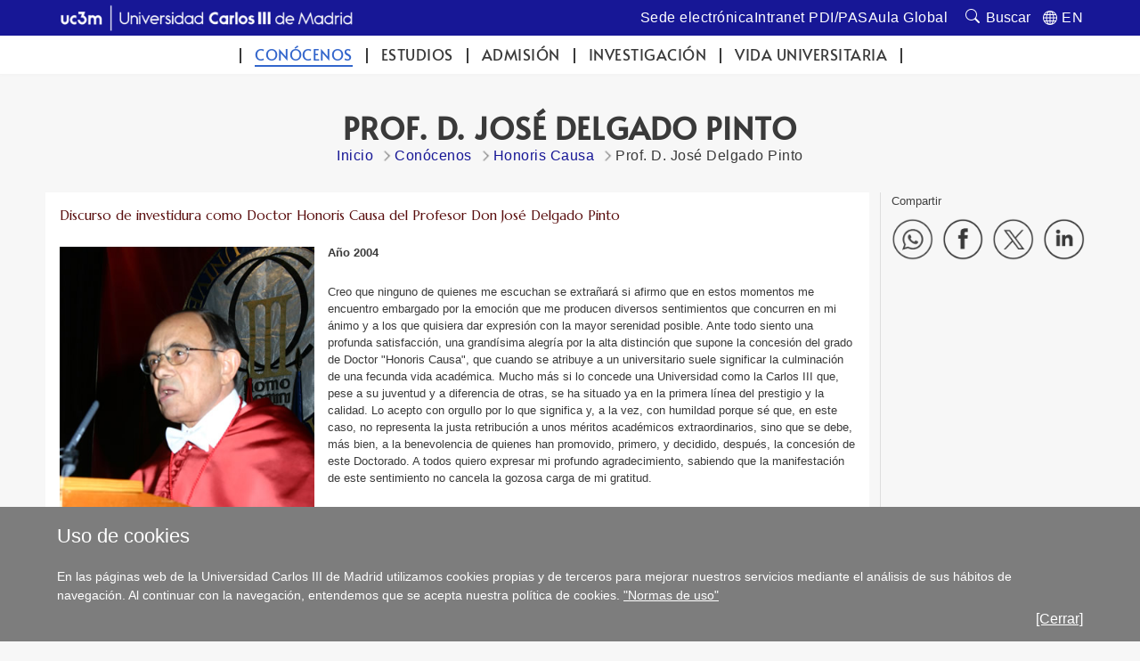

--- FILE ---
content_type: text/html; charset=UTF-8
request_url: https://www.uc3m.es/conocenos/honoris-causa/profesor-jose-delgado-pinto
body_size: 15883
content:
<!DOCTYPE html>
<html lang="es" xml:lang="es" xmlns="http://www.w3.org/1999/xhtml" class="no-js">
<head>

	<title>Prof. D. José Delgado Pinto | UC3M</title>
	<meta http-equiv="Content-Type" content="text/html; charset=utf-8" />
	<meta http-equiv="Content-Language" content="es" />
	<meta name="viewport" content="width=device-width, initial-scale=1, maximum-scale=2"/>
	<meta name="Description" content=""/>
	<meta name="Keywords" content=""/>
	<meta name="Robots" content="Index,Follow"/>
	<meta name="format-detection" content="telephone=no"/>

	
	

	
	
		<meta property="og:url" content='https://www.uc3m.es/conocenos/honoris-causa/profesor-jose-delgado-pinto' />
	
	<meta property="og:type" content="website" />
	<meta property="og:title" content='Prof. D. José Delgado Pinto | UC3M' />
	<meta property="og:description" content='Contenido compartido desde el sitio web oficial de la Universidad Carlos III de Madrid - www.uc3m.es' />
	
		<meta property="og:image" content='https://www.uc3m.es/ss/Satellite?blobcol=urldata&blobkey=id&blobtable=MungoBlobs&blobwhere=1371565450235&ssbinary=true' />
	

	
	<meta itemprop="name" content='Prof. D. José Delgado Pinto | UC3M' />
	<meta itemprop="description" content='Contenido compartido desde el sitio web oficial de la Universidad Carlos III de Madrid - www.uc3m.es' />
	
		<meta itemprop="image" content='https://www.uc3m.es/ss/Satellite?blobcol=urldata&blobkey=id&blobtable=MungoBlobs&blobwhere=1371565450235&ssbinary=true' />
	

	
	<meta name="twitter:card" content="summary_large_image" />
	<meta name="twitter:title" content='Prof. D. José Delgado Pinto | UC3M' />
	<meta name="twitter:description" content='Contenido compartido desde el sitio web oficial de la Universidad Carlos III de Madrid - www.uc3m.es' />
	
		<meta name="twitter:image:src" content='https://www.uc3m.es/ss/Satellite?blobcol=urldata&blobkey=id&blobtable=MungoBlobs&blobwhere=1371565450235&ssbinary=true' />
	

	
	
		
		
	

<script type="text/javascript">
			var dataLayer = dataLayer || [];
			dataLayer.push({"idpagina":"1371219064258","tipopagina":"Texto","idioma":"es","site":"UC3MInstitucional","titulo":"Prof. D. José Delgado Pinto"});
		</script>

<!-- Google Tag Manager -->
<script>
    (function (w, d, s, l, i) {
        w[l] = w[l] || [];
        w[l].push({
            'gtm.start': new Date().getTime(),
            event: 'gtm.js'
        });
        var f = d.getElementsByTagName(s)[0],
            j = d.createElement(s),
            dl = l != 'dataLayer' ? '&l=' + l : '';
        j.async = true;
        j.src =
            '//www.googletagmanager.com/gtm.js?id=' + i + dl;
        f.parentNode.insertBefore(j, f);
    })(window, document, 'script', 'dataLayer', 'GTM-WSJWMF');
</script>
<!-- End Google Tag Manager -->

	
	<link href='//fonts.googleapis.com/css?family=Marcellus' rel='stylesheet' type='text/css'>
	<link rel="stylesheet" href="/ss/Satellite?pagename=UC3MInstitucional%2FCSS%2FCSS-UC3MInstitucional&v=43" type="text/css" media="screen,print" />
	<link rel="stylesheet" href="/ss/Satellite?pagename=Base%2FCSS%2FCSS-SimpleLightbox&v=2" type="text/css" media="screen" />
	<link rel="stylesheet" href="/ss/Satellite?pagename=Base%2FCSS%2FCSS-Nivo-Slider&v=2" type="text/css" media="screen" />
	<link rel="stylesheet" href="/ss/Satellite?pagename=Base%2FCSS%2FCSS-PrettyPhoto&v=2" type="text/css" media="screen" />
	<link rel="stylesheet" href="/ss/Satellite?pagename=Base%2FCSS%2FCSS-Galleria-Classic&v=2" type="text/css" media="screen" />
	<!--[if IE 7]>
		<link rel="stylesheet" href="/ss/Satellite?pagename=UC3MInstitucional%2FCSS%2FCSS-UC3MInstitucional-IE7&v=43" type="text/css" media="screen,print" />
	<![endif]-->
	<!--[if IE 8]>
		<link rel="stylesheet" href="/ss/Satellite?pagename=UC3MInstitucional%2FCSS%2FCSS-UC3MInstitucional-IE8&v=43" type="text/css" media="screen,print" />
	<![endif]-->
	<link rel="stylesheet" href="/ss/Satellite?pagename=UC3MInstitucional%2FCSS%2FCSS-UC3MInstitucional-Print&v=43" type="text/css" media="print" /><link rel="shortcut icon" href="/base/media/base/img/decorativa/img_comunes_favicon/favicon.ico?blobheader=image/x-icon" />
	<script src="/ss/Satellite?pagename=Base%2FJavascript%2FJS-JQuery&v=5" type="text/javascript"></script>
	<script src="/ss/Satellite?pagename=Base%2FJavascript%2FJS-JQueryMobile&v=5" type="text/javascript"></script>
	<script src="/ss/Satellite?pagename=Base%2FJavascript%2FJS-Accordion&v=5" type="text/javascript"></script>
	<script src="/ss/Satellite?pagename=Base%2FJavascript%2FJS-Modernizr&v=5" type="text/javascript"></script>
	<script src="/ss/Satellite?pagename=Base%2FJavascript%2FJS-SimpleLightbox&v=5" type="text/javascript"></script>
	<script src="/ss/Satellite?pagename=Base%2FJavascript%2FJS-Nivo-Slider&v=5" type="text/javascript"></script>
	<script src="/ss/Satellite?pagename=Base%2FJavascript%2FJS-PrettyPhoto&v=5" type="text/javascript"></script>
	<script src="/ss/Satellite?pagename=Base%2FJavascript%2FJS-Galleria&v=5" type="text/javascript"></script>
	<script src="/ss/Satellite?pagename=Base%2FJavascript%2FJS-LazyLoad&v=5" type="text/javascript"></script>
	<script src="/ss/Satellite?pagename=UC3MInstitucional%2FJavascript%2FJS-UC3MInstitucional&v=19" type="text/javascript"></script>
	<script src="https://www.google.com/recaptcha/api.js"></script>
	
</head><body class="minisite  PortadaInstitucional">
<!-- Google Tag Manager (noscript) -->
        <noscript><iframe title="Google Tagmanager" src="//www.googletagmanager.com/ns.html?id=GTM-WSJWMF" height="0" width="0"
        style="display:none;visibility:hidden"></iframe></noscript>
        <!-- End Google Tag Manager (noscript) -->
<div id="avisoCookies" class="padding_2">
			<p class="tituloCookies">Uso de cookies</p>
			<p>En las páginas web de la Universidad Carlos III de Madrid utilizamos cookies propias y de terceros para mejorar nuestros servicios mediante el análisis de sus hábitos de navegación. Al continuar con la navegación, entendemos que se acepta nuestra política de cookies. <a href="/inicio/informacion-legal/politica-cookies">"Normas de uso"</a></p>
			<a id="cierreAviso" href="#">[Cerrar]</a>
		</div><script type="text/javascript">
			var cookiesFirstLoad = document.cookie.indexOf("UC3M_ACEPTA_POLITICA_COOKIES") < 0;
		    var date = new Date();
		    date.setTime(date.getTime() + 34560000000); // 400*24*60*60*1000, 400 days is max
		    document.cookie = "UC3M_ACEPTA_POLITICA_COOKIES" + "=true; expires=" + date.toUTCString() + "; path=/";
	
		    function cookies_page_ready() {
		        if(document.querySelector("html > body > .header-nav") || document.querySelector("html > body.PortadaInstitucional")) {
		            if (cookiesFirstLoad) {
		                var avisoCookies = document.querySelector("#avisoCookies");
		                avisoCookies.classList.add("show-cookies");
		                
		                avisoCookies.querySelector("#cierreAviso").addEventListener("click", function(e) {
		                    e.preventDefault();
		                    avisoCookies.classList.remove("show-cookies");
		                });
		            }
		        } else {
		            // Old sites
		            $("#avisoCookies").hide();
		            $("#avisoCookies").slideDown();
		    
		            $("#avisoCookies").find("#cierreAviso").on("click", function(e) {
		                e.preventDefault();
		                $("#avisoCookies").slideUp();
		            });
		        }
		    }
	
		    if (document.readyState !== "loading") {
		        cookies_page_ready();
		    } else {
		        document.addEventListener("DOMContentLoaded", function () {
		            cookies_page_ready();
		        });
		    }
		</script>
	<div class="container row">

		<div id="header" class="row padding_2">
				<div class="col span_14 logotipo">
					<a href="/inicio" rel="inicio">
<div class="marcoImagen logo "><img alt="UC3M. Universidad Carlos III de Madrid." src="/ss/Satellite?blobcol=urldata&blobkey=id&blobtable=MungoBlobs&blobwhere=1371614316787&ssbinary=true" ></div>
<div class="marcoImagen logomovil "><img alt="UC3M. Universidad Carlos III de Madrid." src="/ss/Satellite?blobcol=urldata&blobkey=id&blobtable=MungoBlobs&blobwhere=1371614316857&ssbinary=true" ></div>
<div class="marcoImagen logomovilsticky noMovil "><img alt="UC3M. Universidad Carlos III de Madrid." src="/ss/Satellite?blobcol=urldata&blobkey=id&blobtable=MungoBlobs&blobwhere=1371573953525&ssbinary=true" ></div></a></div>
		
		<div class="col span_12 noMovil">
			<div  class="accesosDirectos">
					<ul id="idiomas" class="row"><li class="idioma_EN"><a href="/about-uc3m/honoris-causa/professor-jose-delgado-pinto"><span class="notranslate">EN</span></a></li>
					</ul><ul class="enlAcceso row"><li>
							<a  href='https://sede.uc3m.es'><span>Sede electrónica</span></a>
						</li><li>
							<a  href='http://intranet.uc3m.es'><span>Intranet PDI/PAS</span></a>
						</li><li>
							<a  href='http://aulaglobal.uc3m.es'><span>Aula Global</span></a>
						</li></ul></div>
			<div class="buscador buscadorGeneralCabecera"><form action="/ss/Satellite?c=Page&cid=1371206582947&pagename=UC3MInstitucional%2FPage%2FResultadosBuscadorGeneral" method="post" accept-charset="UTF-8" id="buscadorGeneral"><INPUT TYPE='HIDDEN' NAME='_authkey_' VALUE='7AC4EBDFD762555E6464E1CD1DA23B3865D281B919F1D9241FBA6F200B2EE882DF56F5BE1CF04A220087672DCCBAF92F'><input type="hidden" name="_charset_" value="UTF-8" /><input type="hidden" name="idioma" value="es" /><input type="hidden" name="isVanity" value="false" /><input type="hidden" name="site" value="UC3MInstitucional" />
					
					<fieldset class="fBuscar">
						<legend>Buscar:</legend>
						<label for="q"></label>
						<input type="text" name="q" id="q" placeholder="En la UC3M / Personas" class="buscar" vanity="false" title="Buscar en la UC3M / Personas"/>
						<div class="fBuscarEn">
							<legend>Buscar en:</legend>
							<input id="buscarUc3m" type="radio" name="buscarEn" value="uc3m" checked="checked" title='en la UC3M'/>
							<label for="buscarUc3m">en la UC3M</label>
							<input id="buscarPersonas" type="radio" name="buscarEn" value="personas" title='Personas'/>
							<label for="buscarPersonas">Personas</label>
						</div>
						<input class="botonBuscar" type="submit" value="Buscar" name="buscar" id="submitBuscadorGeneral" />
					</fieldset>
				</form>
				
				


                    <script>
                        function old_general_search_page_ready() {
                            if(!document.querySelector("html > body > .header-nav") && !document.querySelector("html > body.PortadaInstitucional")) {
                                $("#buscadorGeneral").submit(function () {
                                    if ($("#buscarUc3m:checked").length) {
                                        $("#buscadorGeneral").attr("action", $("#buscadorGeneral").attr("action") + "&q=" + encodeURIComponent($("#q").val()));
                                        $("#q").attr("disabled", "disabled");
                                    }
                                });
                            }
                        }
                    </script>                    
                    
				<script>
					if (document.readyState !== "loading") {
					    old_general_search_page_ready();
					} else {
					    document.addEventListener("DOMContentLoaded", function () {
					        old_general_search_page_ready();
					    });
					}
				</script>
				</div>
</div></div><div id="nav" class="row padding_2 menuHor">
	<div class="col menu"><ul><li class="activo"><a href="/conocenos">Conócenos</a></li><li><a href="/estudios">Estudios</a></li><li><a href="/admision">Admisión</a></li><li><a href="/investigacion">Investigación</a></li><li><a href="/vida-universitaria">Vida universitaria</a></li></ul>
					<a href="#" class="buttonMenu2">Y ADEMÁS...</a>
					<div class="menuMovil2">
						<a href="#" class="flechasAtras"><span class="oculto">Volver a menú</span></a>
					</div>
					</div>
			<a href="#" id="pullSearch" class="col movil_span_12"><img src="/base/media/base/img/decorativa/img_comunes_iconbuscar/image.png" alt=""/><span class="searchMenu">BUSCAR</span></a>
			<a href="#" id="pull" class="col movil_span_12"><span class="openMenu">MENÚ</span><span class="closeMenu">CERRAR</span><img src="/base/media/base/img/decorativa/img_comunes_iconmenu/menu.png" alt="MENÚ"/></a>
			
		</div>
		<div class="backMenu"></div>
		<div id="content" class="row padding_2">
		<div class="contTitulo row">
			<h1>Prof. D. José Delgado Pinto</h1>
			<ul class="migasPan"><li class="first"><a href="/inicio">Inicio</a></li><li><a href="/conocenos">Conócenos</a></li><li><a href="/conocenos/honoris-causa"> Honoris Causa</a></li><li>Prof. D. José Delgado Pinto</li></ul>

		</div>
<div class="contCentral row"><div class="col span_19 cont_2_3_i">
<div class="row marcoLiso texto">
                    <h2>Discurso de investidura como Doctor Honoris Causa del Profesor Don José Delgado Pinto </h2>
                    
						
						
						
						
						
						
<div class="marcoImagen imgListaIzq col movil_span_8 "><img alt="Discurso de investidura como Doctor Honoris Causa del Profesor Don José Delgado Pinto " src="/ss/Satellite?blobcol=urldata&blobkey=id&blobtable=MungoBlobs&blobwhere=1371550839009&ssbinary=true" ></div><p><strong>A&ntilde;o 2004</strong></p>

<p><br />
Creo que ninguno de quienes me escuchan se extra&ntilde;ar&aacute; si afirmo que en estos momentos me encuentro embargado por la emoci&oacute;n que me producen diversos sentimientos que concurren en mi &aacute;nimo y a los que quisiera dar expresi&oacute;n con la mayor serenidad posible. Ante todo siento una profunda satisfacci&oacute;n, una grand&iacute;sima alegr&iacute;a por la alta distinci&oacute;n que supone la concesi&oacute;n del grado de Doctor &quot;Honoris Causa&quot;, que cuando se atribuye a un universitario suele significar la culminaci&oacute;n de una fecunda vida acad&eacute;mica. Mucho m&aacute;s si lo concede una Universidad como la Carlos III que, pese a su juventud y a diferencia de otras, se ha situado ya en la primera l&iacute;nea del prestigio y la calidad. Lo acepto con orgullo por lo que significa y, a la vez, con humildad porque s&eacute; que, en este caso, no representa la justa retribuci&oacute;n a unos m&eacute;ritos acad&eacute;micos extraordinarios, sino que se debe, m&aacute;s bien, a la benevolencia de quienes han promovido, primero, y decidido, despu&eacute;s, la concesi&oacute;n de este Doctorado. A todos quiero expresar mi profundo agradecimiento, sabiendo que la manifestaci&oacute;n de este sentimiento no cancela la gozosa carga de mi gratitud.&nbsp;</p>

<p><br />
Muchas gracias tambi&eacute;n al Prof. Rafael de As&iacute;s por su &quot;laudatio&quot;: precisa en los datos, exagerada en los elogios y perspicaz en muchas de sus apreciaciones. Si hay un dato que destaca con claridad de su exposici&oacute;n es el relativo a los muchos a&ntilde;os durante los cuales he sido profesor de filosof&iacute;a del Derecho: casi medio siglo. En tan dilatado periodo de tiempo varios y profundos han sido los cambios experimentados por la Universidad espa&ntilde;ola y, en ese marco, los que han afectado a la disciplina que profeso. Pero tambi&eacute;n fuera de nuestras fronteras la filosof&iacute;a del Derecho ha evolucionado de forma notable. Contando con su benevolencia, en los minutos que siguen me gustar&iacute;a trazar un esquema de esa evoluci&oacute;n de la filosof&iacute;a del Derecho, tal como yo la veo en una mirada retrospectiva, para referirme al final a su momento presente y a como se inserta en &eacute;l la filosofia jur&iacute;dica espa&ntilde;ola.&nbsp;</p>

<p><br />
Los a&ntilde;os siguientes a la terminaci&oacute;n de la segunda guerra mundial estuvieron dominados por la pol&eacute;mica entre yusnaturalistas y defensores del positivismo jur&iacute;dico, de la que en buena medida fue detonante la publicaci&oacute;n en 1946 de un conocido art&iacute;culo de G. Radbruch con un t&iacute;tulo bien significativo: &quot;Leyes que no son Derecho y Derecho por encima de las leyes&quot;. El positivismo fue acusado de complicidad t&aacute;cita en la cobertura jur&iacute;dica de las atrocidades cometidas bajo los reg&iacute;menes totalitarios, acusaci&oacute;n rechazada con buenas razones por sus defensores. La pol&eacute;mica se centr&oacute; inicialmente en Alemania, aunque se extendi&oacute; a otros pa&iacute;ses, y de ella no deriv&oacute; ning&uacute;n resultado de valor permanente.&nbsp;</p>

<p><br />
Esta pol&eacute;mica afect&oacute; poco, o nada, a las ideas de H. Kelsen, el mas grande te&oacute;rico del positivismo jur&iacute;dico, quien ya en los a&ntilde;os treinta ten&iacute;a construido lo esencial de su sistema, que solo cambi&oacute; despu&eacute;s en puntos determinados. La verdad es que el significado hist&oacute;rico-filos&oacute;fico de Kelsen es muy especial; aunque su pensamiento domin&oacute; gran parte de las discusiones a lo largo del siglo XX, algunas de sus ra&iacute;ces remiten al siglo anterior; pues su tarea consisti&oacute; en la sistematizaci&oacute;n y depuraci&oacute;n, desde un punto de vista filos&oacute;fico, de las ideas inspiradoras de la gran ciencia jur&iacute;dica alemana de la segunda mitad del siglo XIX y primeras d&eacute;cadas del XX. Su obra ha sido presentada, con raz&oacute;n, como una pieza m&aacute;s del prodigioso mosaico cultural que floreci&oacute; en la Viena de los &uacute;ltimos tiempos del imperio austro-h&uacute;ngaro.&nbsp;</p>

<p><br />
Aunque de gran amplitud, su pensamiento se sustenta en unas pocas ideas b&aacute;sicas. 1) En primer lugar, la reafirmaci&oacute;n del car&aacute;cter normativo del Derecho: el Derecho es un sistema de normas, y afirmar que existe una norma jur&iacute;dica, que es v&aacute;lida, significa reconocer que posee fuerza vinculante, que obliga. 2) En segundo lugar, la distinci&oacute;n, que para Kelsen tiene ra&iacute;z kantiana, entre el &aacute;mbito del &quot;ser&quot; y el del &quot;deber ser&quot;, entre el mundo de los hechos unidos como causas y efectos, y el mundo de los valores y las normas que establecen deberes. De esta separaci&oacute;n de la esfera del ser y la del deber ser resulta la imposibilidad de derivar la validez de las normas de ning&uacute;n hecho social. 3) La tercera idea b&aacute;sica, en cierto modo consecuencia de la anterior, consiste en la estricta separaci&oacute;n entre ciencias naturales, que estudian relaciones causales entre hechos, y ciencias normativas, que describen el contenido de las normas, de los sistemas normativos. La Ciencia del Derecho pertenecer&iacute;a a este segundo grupo y quedar&iacute;a separada de la Sociolog&iacute;a que, seg&uacute;n Kelsen, explica causalmente hechos sociales. 4) Por &uacute;ltimo, pero de gran importancia, el irracionalismo y subjetivismo &eacute;tico conforme al cual los juicios de valor, en concreto los juicios sobre lo justo y lo injusto, son irracionales y no es posible pretender para ellos ning&uacute;n valor objetivo. En consecuencia, en cuanto que el Derecho constituye un orden normativo objetivamente v&aacute;lido para toda la sociedad, hay que concebirlo como estrictamente separado de todo juicio moral, de todo juicio de justicia. Y los enunciados de la Ciencia jur&iacute;dica han de prescindir de cualquier valoraci&oacute;n moral o pol&iacute;tica.&nbsp;</p>

<p><br />
Desde estas bases, con una coherencia y una voluntad de sistema inigualadas en nuestra disciplina, Kelsen construy&oacute; su teor&iacute;a del Derecho marcando el campo y las reglas del juego para la discusi&oacute;n posterior a lo largo del siglo XX. Su m&eacute;rito en este sentido ha sido reconocido de forma pr&aacute;cticamente un&aacute;nime. Reconocerlo no debe impedir, sin embargo, reconocer tambi&eacute;n que su sistema presenta grandes debilidades, a algunas de las cuales aludir&eacute; dentro de un momento.&nbsp;</p>

<p><br />
En 1962 N. Bobbio, haciendo gala como tantas otras veces de su extraordinaria capacidad para clarificar cuestiones todav&iacute;a difusas mediante una clasificaci&oacute;n oportuna, estableci&oacute; que la filosof&iacute;a del Derecho abarca tres grandes tem&aacute;ticas: una teor&iacute;a del Derecho, una teor&iacute;a de la justicia y una teor&iacute;a de la ciencia jur&iacute;dica, que cabe entender como teor&iacute;a del conocimiento y la argumentaci&oacute;n de los juristas. Pues bien, creo que se puede valorar un sistema de filosof&iacute;a del Derecho comprobando, en primer lugar, si se ocupa de esos tres campos tem&aacute;ticos; en segundo lugar, si las soluciones que propone en unos temas son coherentes con las que propone en otros; y finalmente, y de forma muy especial, si permite comprender, reconstruir, la pr&aacute;ctica jur&iacute;dica y tambi&eacute;n contribuir a mejorarla ya que se trata, en definitiva, de una parte de la filosof&iacute;a pr&aacute;ctica.&nbsp;</p>

<p><br />
Si aplicamos este criterio a la obra de Kelsen, comprobamos, ante todo, que carece de una teor&iacute;a de la justicia o, dicho con m&aacute;s precisi&oacute;n, que a lo largo de numerosos escritos desarrolla una teor&iacute;a negativa que presenta a la justicia como un ideal irracional. Al separar estrictamente el Derecho positivo de la moralidad, de la justicia, la teor&iacute;a del Derecho de Kelsen es congruente con ello. Pero esa misma congruencia le conduce a soluciones inaceptables de algunos problemas como, por ejemplo, el de la fundamentaci&oacute;n de la obligatoriedad del Derecho. Si la fuerza obligatoria de una norma jur&iacute;dica positiva no puede fundamentarse en una norma o raz&oacute;n moral, ni, dado el postulado de la separaci&oacute;n entre hechos y normas, tampoco se puede fundamentar en el hecho de ser positiva, de ser impuesta, solo queda derivarla de otra norma jur&iacute;dica anterior; pero este camino conduce a tener que derivar la fuerza normativa de la Constituci&oacute;n, &uacute;ltima norma jur&iacute;dica positiva, de una norma anterior que ya no es positiva, realmente existente, sino hipot&eacute;tica o ficticia; esta apelaci&oacute;n a una norma fundamental hipot&eacute;tica, o ficticia, ha sido generalmente rechazada por los fil&oacute;sofos del Derecho posteriores; pero el problema quedaba ah&iacute;. Finalmente, su irracionalismo &eacute;tico, su negaci&oacute;n de la raz&oacute;n pr&aacute;ctica, impide a Kelsen dar cuenta adecuada del modo como operan los juristas, como argumentan los jueces y los mismos cient&iacute;ficos del Derecho: su propuesta, apenas desarrollada por otra parte, de una ciencia jur&iacute;dica limitada a describir normas, sin poder hacer uso de consideraciones sociol&oacute;gicas ni juicios valorativos para interpretarlas, resulta muy ajena a la pr&aacute;ctica efectiva de los cultivadores de la dogm&aacute;tica jur&iacute;dica.&nbsp;</p>

<p><br />
El pensamiento de Kelsen comenz&oacute; a difundirse y discutirse por Europa antes del comienzo de la segunda guerra mundial. Pero los a&ntilde;os de guerra y los de la inmediata postguerra supusieron un par&eacute;ntesis en esta recepci&oacute;n y valoraci&oacute;n cr&iacute;tica, par&eacute;ntesis que en algunos pa&iacute;ses, como Alemania, fue especialmente largo. Sin embargo, un autor dan&eacute;s, A. Ross, que en los a&ntilde;os veinte hab&iacute;a sido disc&iacute;pulo de Kelsen en Viena discrepando en algunos aspectos de la doctrina del maestro, elabor&oacute; y articul&oacute; dichas discrepancias durante los a&ntilde;os de la contienda, ofreciendo en 1946 bajo el t&iacute;tulo Hacia una ciencia realista del Derecho una alternativa al normativismo kelseniano. Dicha alternativa se conoce hoy como &quot;realismo jur&iacute;dico escandinavo&quot;, tendencia en la que tambi&eacute;n se incluyen otros autores, inspirados inicialmente en las ideas del fil&oacute;sofo sueco A. H&auml;gerstrom, parecidas a las del neopositivismo o empirismo l&oacute;gico, al que despu&eacute;s apelar&aacute; directamente Ross.</p>

<p><br />
Ross comparte con Kelsen el irracionalismo &eacute;tico; los juicios morales no son para &eacute;l mas que expresi&oacute;n de emociones subjetivas; tampoco para &eacute;l es posible, por tanto, una teor&iacute;a racional y material de la justicia. El desacuerdo con su antiguo maestro se centra mas bien en la distinci&oacute;n que Kelsen establec&iacute;a entre ser y deber ser, mundo de los hechos y mundo de los valores y las normas. Tal dualismo le parece a Ross un residuo de la vieja metaf&iacute;sica idealista frente a la cual afirma que la &uacute;nica realidad existente es la que componen los objetos o fen&oacute;menos situados en el espacio y en el tiempo, entre ellos los fen&oacute;menos ps&iacute;quicos. De forma congruente sostiene que solo hay un tipo de ciencias, ciencias sobre hechos o fen&oacute;menos, cuyos enunciados han de ser emp&iacute;ricamente verificables.&nbsp;<br />
Desde esta base Ross critica el concepto normativista de Derecho de Kelsen. Cree que la noci&oacute;n de norma jur&iacute;dica como entidad que, en un &aacute;mbito distinto al de los hechos causalmente encadenados, establece lo que debe ser, dotada de una validez o fuerza obligatoria que deriva &uacute;ltimamente de una norma fundamental hipot&eacute;tica, constituye un claro ejemplo de metaf&iacute;sica inaceptable. Desde un punto de vista realista no hay nada que corresponda a la llamada validez u obligatoriedad. Validez y obligatoriedad son palabras que designan la racionalizaci&oacute;n de ciertos hechos ps&iacute;quicos, de ciertos sentimientos que acompa&ntilde;an a los mandatos de determinadas personas. Desde tal punto de vista el Derecho hay que entenderlo como un conjunto de hechos ps&iacute;quico-sociales que se define en torno al uso organizado de la fuerza en una comunidad, y la verdadera ciencia jur&iacute;dica no puede ser sino una rama de la Sociolog&iacute;a.&nbsp;</p>

<p><br />
Esta propuesta tan radical fue matizada posteriormente, pues Ross, a diferencia de Kelsen, introdujo cambios sustanciales en su pensamiento. Una d&eacute;cada despu&eacute;s, en Sobre el derecho y la Justicia, defendi&oacute; una visi&oacute;n de la ciencia jur&iacute;dica m&aacute;s cercana a la pr&aacute;ctica efectiva, una visi&oacute;n en la que a la dogm&aacute;tica le corresponder&iacute;a interpretar y describir las normas jur&iacute;dicas vigentes en un pa&iacute;s. Pero su fidelidad a la filosof&iacute;a neopositivista le hace incurrir en una grave incoherencia; pues considera que solo los enunciados asertivos, aquellos que describen la realidad y son verificables, poseen sentido o significado sem&aacute;ntico, del que carecen los juicios de valor y las normas. Y, si es as&iacute;, mal pueden &eacute;stas ser interpretadas y estudiadas por la dogm&aacute;tica jur&iacute;dica. Es cierto que en 1968, en Directivas y Normas, Ross rectifica este punto de su doctrina, pero ya sin tiempo para rehacer su teor&iacute;a del Derecho y de la ciencia jur&iacute;dica.&nbsp;</p>

<p><br />
En 1961, un a&ntilde;o despu&eacute;s de la segunda edici&oacute;n de la Teor&iacute;a pura del Derecho kelseniana y tres despu&eacute;s de la publicaci&oacute;n en ingl&eacute;s de Sobre el Derecho y la Justicia de Ross, H. Hart public&oacute; su libro El concepto de Derecho, que constituye una nueva versi&oacute;n del positivismo jur&iacute;dico. Ahora bien, el inter&eacute;s fundamental de Hart no consisti&oacute;, como en el caso de Kelsen y de Ross, en sentar las bases de una ciencia jur&iacute;dica rigurosamente cient&iacute;fica, pues pr&aacute;cticamente no se ocup&oacute; del tema de la ciencia jur&iacute;dica. Su verdadero inter&eacute;s fue el de mantener la separaci&oacute;n entre Derecho y Moral porque, entre otras cosas, &eacute;sta asegurar&iacute;a la posibilidad de la cr&iacute;tica moral al Derecho vigente, permitir&iacute;a mantener que una cosa es determinar lo conforme a Derecho y otra distinta afirmar qu&eacute; es lo justo y qu&eacute; merece obediencia moral.&nbsp;</p>

<p><br />
Desde la base de la filosof&iacute;a del lenguaje ordinario, que reconoce la leg&iacute;tima diversidad de lenguajes que se corresponden con diversas formas de vida, no le fue dif&iacute;cil a Hart criticar el reduccionismo neoempirista en que incurre Ross al sostener que los enunciados normativos carecen de sentido, de significado sem&aacute;ntico. Si nos situamos sin prejuicios en el punto de vista de quienes aceptan y usan normas en sus relaciones rec&iacute;procas, advertiremos que utilizan un lenguaje normativo que tiene sus reglas y cuyos enunciados poseen un significado perfectamente inteligible, aunque sea diferente del propio de los enunciados descriptivos de hechos. A partir de aqu&iacute;, Hart recobra una concepci&oacute;n normativista del Derecho: el orden jur&iacute;dico se compone de normas dotadas de fuerza vinculante, algunas de las cuales imponen directamente deberes u obligaciones. Con esto se acerca a Kelsen, aunque rechaza la rigidez de &eacute;ste en varios aspectos. Mediante la distinci&oacute;n entre el punto de vista externo del observador y el punto de vista interno del participante, y la articulaci&oacute;n de reglas primarias y reglas secundarias - entre ellas la regla de reconocimiento, vigente en la pr&aacute;ctica de los &quot;funcionarios&quot; del sistema al identificar las normas v&aacute;lidas que lo integran -, construye una teor&iacute;a del Derecho sumamente atractiva, que ha servido de modelo en las &uacute;ltimas d&eacute;cadas.&nbsp;</p>

<p><br />
Sin embargo, la obra de Hart presenta tambi&eacute;n claras deficiencias, la discusi&oacute;n de las cuales ha alimentado las pol&eacute;micas m&aacute;s interesantes del &uacute;ltimo cuarto de siglo. En primer lugar, carece de una teor&iacute;a de la justicia debidamente articulada; en sus escritos encontramos desarrollos parciales interesantes, pero, aunque no comparte el irracionalismo &eacute;tico de Kelsen y Ross, nunca ha querido pronunciarse expl&iacute;citamente acerca de si los juicios morales pueden ser de alguna manera objetivamente v&aacute;lidos. Tampoco ha resuelto de forma convincente el problema del fundamento de la obligatoriedad del Derecho que plantea su concepci&oacute;n normativista del mismo, un problema que Kelsen resolv&iacute;a apelando a la norma fundamental hipot&eacute;tica y que Ross consideraba un pseudoproblema. Si las normas jur&iacute;dicas imponen obligaciones, es decir, constituyen razones para actuar m&aacute;s fuertes que los deseos e intereses de cualquiera, &iquest;en qu&eacute; se basa esa fuerza?; al mantener la estricta separaci&oacute;n entre Derecho y Moral, parece que Hart no puede ofrecer una respuesta satisfactoria. Sobre todo, su obra, no solo carece de una teor&iacute;a de la ciencia jur&iacute;dica, sino que adem&aacute;s, como ha confesado en el Postscript publicado en 1994, ha dedicado muy escasa atenci&oacute;n a la pr&aacute;ctica judicial y a la argumentaci&oacute;n jur&iacute;dica. Su doctrina de la discrecionalidad judicial, conforme a la cual, cuando un caso no encuentra soluci&oacute;n clara aplicando alguna de las normas v&aacute;lidas del ordenamiento, los jueces deciden discrecionalmente apoy&aacute;ndose en razones extrajur&iacute;dicas, fue el flanco por el que se inici&oacute; la cr&iacute;tica de R. Dworkin, y con ella las pol&eacute;micas a las que he aludido hace un momento.&nbsp;</p>

<p><br />
Pero antes de referirme a tales pol&eacute;micas y al momento presente de la filosof&iacute;a del Derecho, quiero hacer una advertencia importante. Como es l&oacute;gico no pienso que la filosof&iacute;a jur&iacute;dica del &uacute;ltimo medio siglo se reduzca a los sistemas de Kelsen, Ross y Hart, y a sus seguidores y cr&iacute;ticos, aunque es cierto que constituyen los puntos de referencia para trazar las grandes l&iacute;neas de evoluci&oacute;n de la disciplina. El panorama de &eacute;sta es mucho m&aacute;s rico y complejo. Incluso en un resumen esquem&aacute;tico habr&iacute;a que decir algo de la gran obra de N. Bobbio, que en bastantes aspectos sigue a Kelsen y, en menor medida, al realismo y a Hart, pero que tambi&eacute;n los corrige y los completa. Y habr&iacute;a que referirse a la escuela de Bobbio en Italia, y a otras escuelas o corrientes de la rica filosof&iacute;a del Derecho italiana del per&iacute;odo, entre ellas a una corriente yusnaturalista que presenta ciertas similitudes con el yusnaturalismo en Espa&ntilde;a.&nbsp;</p>

<p><br />
Tambi&eacute;n habr&iacute;a que referirse a la filosof&iacute;a jur&iacute;dica alemana, bastante ensimismada durante largos a&ntilde;os tras la terminaci&oacute;n de la guerra, pero que desde 1970 en adelante recobra aliento, sobre todo desde que reanuda el di&aacute;logo con tendencias for&aacute;neas como la filosof&iacute;a anal&iacute;tica. Lo mismo habr&iacute;a que hacer con la filosof&iacute;a del Derecho desarrollada en otros pa&iacute;ses. Y tambi&eacute;n habr&iacute;a que contar con la teor&iacute;as cr&iacute;ticas del Derecho, entre ellas la teor&iacute;a marxista en sus diversas variantes, que, aunque en gran parte han perdido vigencia, nos han legado la ense&ntilde;anza de que es preciso considerar el papel que juegan las instituciones jur&iacute;dicas en el orden social, consolidando relaciones de dominio o, tal vez, favoreciendo la emancipaci&oacute;n, y ello frente a la tentaci&oacute;n de limitarse a estudiar la estructura formal del Derecho, o aceptar acr&iacute;ticamente el punto de vista de los juristas profesionales.</p>

<p><br />
Sin embargo, el tiempo disponible no permite ocuparse de estas tendencias. Pese a todo, es imprescindible aludir al florecimiento en estos &uacute;ltimos decenios de dos tem&aacute;ticas filos&oacute;fico-jur&iacute;dicas apenas tratadas por los grandes te&oacute;ricos del Derecho en que he centrado mi exposici&oacute;n.<br />
En primer lugar, la teor&iacute;a de la justicia. Ya me refer&iacute; al irracionalismo &eacute;tico de Kelsen y de Ross, y a la posici&oacute;n no del todo definida de Hart. No se trata de posiciones extra&ntilde;as, pues lo cierto es que durante gran parte del siglo XX el pensamiento filos&oacute;fico estuvo dominado por el irracionalismo y el relativismo moral. Sin embargo, en el &uacute;ltimo tercio del siglo se produce un giro hacia el racionalismo, hacia la recuperaci&oacute;n de la raz&oacute;n pr&aacute;ctica; son emblem&aacute;ticos en este sentido los dos vol&uacute;menes editados en 1972 y 1974 por M. Riedel con el t&iacute;tulo de Rehabilitaci&oacute;n de la filosof&iacute;a practica., Desde luego antes de que se consolidara este giro encontramos desarrollos importantes de lo que podemos considerar una teor&iacute;a material de la justicia. Baste recordar, por referirme a temas ampliamente tratados en nuestro pa&iacute;s, los estudios sobre el Estado de Derecho, o la doctrina sobre los derechos humanos en la que tan decisivo papel han desempe&ntilde;ado los fil&oacute;sofos del Derecho de esta Universidad. Pero tras el mencionado giro se ha producido el florecimiento de una filosof&iacute;a moral que conf&iacute;a en la capacidad de la argumentaci&oacute;n racional, y en ese contexto se han construido teor&iacute;as sistem&aacute;ticas de la justicia, como la de J. Rawls por citar una, que pueden servir como lugar de enlace de la filosof&iacute;a del Derecho con la filosof&iacute;a moral y la pol&iacute;tica.&nbsp;</p>

<p><br />
El segundo gran tema no cultivado con &eacute;xito por Kelsen, Ross ni Hart que, sin embargo, ha experimentado un &aacute;mplio desarrollo en los &uacute;ltimos decenios, es el de la metodolog&iacute;a jur&iacute;dica o, dicho con m&aacute;s precisi&oacute;n, el del razonamiento o argumentaci&oacute;n jur&iacute;dicos. Desde las incitaciones iniciales de autores como Th. Viehweg, Ch. Perelmann y otros, ha ido apareciendo un gran n&uacute;mero de estudios, muy diversos entre s&iacute;, pero que confluyen en la indagaci&oacute;n de las reglas y criterios a que se ajusta, o debe ajustarse, el razonamiento de los juristas, paradigm&aacute;ticamente el de los jueces, para que sus decisiones tengan, no la evidencia de las conclusiones l&oacute;gicas, pero s&iacute; una fundamentaci&oacute;n o justificaci&oacute;n racional. Estas contribuciones, unidas a la renovaci&oacute;n del inter&eacute;s por la teor&iacute;a de la interpretaci&oacute;n, propiciado por la pol&eacute;mica surgida a ra&iacute;z de la defensa dworkiniana de una interpretaci&oacute;n constructiva frente a la interpretaci&oacute;n intencional, han hecho posible el florecimiento de esta parte de la filosof&iacute;a jur&iacute;dica a la que corresponde, a mi juicio, un papel estrat&eacute;gico en la renovaci&oacute;n de la teor&iacute;a del Derecho.&nbsp;</p>

<p><br />
Ese papel estrat&eacute;gico se ha puesto ya de manifiesto en la cr&iacute;tica de Dworkin a Hart. Como dije hace un momento Dworkin inici&oacute; su cr&iacute;tica impugnado la tesis de la discrecionalidad judicial. Llam&oacute; la atenci&oacute;n sobre el modo como razonan los jueces cuando resuelven casos dif&iacute;ciles, haciendo ver que para determinar lo que exige el Derecho se apoyan, no solo en reglas v&aacute;lidas, sino tambi&eacute;n en los principios que subyacen a las mismas, muchos de los cuales tienen naturaleza moral. Y desde esta consideraci&oacute;n de la pr&aacute;ctica argumentativa de los jueces Dworkin pasa al terreno de la teor&iacute;a del Derecho exigiendo la elaboraci&oacute;n de un nuevo concepto del mismo coherente con dicha pr&aacute;ctica; pues el defendido por Hart resulta inadecuado, ya que, por fidelidad al positivismo, excluye la conexi&oacute;n necesaria con cualquier elemento moral. Ahora bien, hay que decir que en esta pol&eacute;mica, en la que se han puesto en discusi&oacute;n las tesis centrales del positivismo jur&iacute;dico, han intervenido o intervienen, no solo Dworkin, sino tambi&eacute;n otros muchos autores: en Norteam&eacute;rica, p. e., antes que Dworkin ya L. Fuller, en Europa R. Alexy, en Latinoam&eacute;rica C.S. Nino, etc., etc.&nbsp;</p>

<p><br />
Creo que la situaci&oacute;n presente de la filosof&iacute;a del Derecho se caracteriza por ese amplio debate en que se sustancia la crisis del positivismo jur&iacute;dico y, tal vez, su posible convergencia con el viejo rival, el yusnaturalismo, dada la depuraci&oacute;n experimentada tambi&eacute;n por &eacute;ste en los &uacute;ltimos tiempos. Pero hay que subrayar que esta coyuntura se debe a que los desarrollos de la teor&iacute;a de la justicia y de la teor&iacute;a del razonamiento y la argumentaci&oacute;n jur&iacute;dicos hacen posible y requieren una nueva teor&iacute;a del Derecho. Como se desprende de las aportaciones m&aacute;s interesantes, el punto de partida para una nueva construcci&oacute;n sistem&aacute;tica ha de ser la comprensi&oacute;n adecuada de la pr&aacute;ctica jur&iacute;dica como pr&aacute;ctica en la que se adoptan e imponen decisiones que, sin embargo, se justifican a trav&eacute;s de una argumentaci&oacute;n caracter&iacute;stica . El estudio de tal argumentaci&oacute;n muestra que pertenece al g&eacute;nero del razonamiento moral, pero que presenta respecto del mismo claras diferencias debidas fundamentalmente al car&aacute;cter institucional del orden jur&iacute;dico. Desde aqu&iacute; es posible probar, frente a la tesis del positivismo jur&iacute;dico estricto, que puede hablarse de una conexi&oacute;n necesaria del Derecho con la Moral, pues en la determinaci&oacute;n de lo jur&iacute;dicamente exigible entran en juego en uno u otro momento consideraciones morales. Pero, al mismo tiempo, tambi&eacute;n se pone de manifiesto la diferencia entre ambos &oacute;rdenes normativos, ya que lo conforme a Derecho puede no coincidir con lo justo, lo moralmente correcto, cuando esto se determina prescindiendo de las restricciones institucionales esenciales al orden jur&iacute;dico; con lo que queda abierta la posibilidad de la cr&iacute;tica moral del Derecho vigente, que es la finalidad que alegaba para justificarse el positivismo jur&iacute;dico conceptualista. Dicho de otra forma: a partir de una comprensi&oacute;n adecuada de la pr&aacute;ctica jur&iacute;dica como pr&aacute;ctica argumentativa es posible mostrar tanto la conexi&oacute;n como la diferencia entre teor&iacute;a del Derecho y teor&iacute;a de la justicia. Creo que desde hace alg&uacute;n tiempo se dan las condiciones necesarias para que surja un nuevo sistema de filosof&iacute;a del Derecho que aborde las cuestiones abiertas en las tres grandes zonas tem&aacute;ticas se&ntilde;aladas por N. Bobbio, y las resuelva de forma coherente. Es m&aacute;s, creo que varias aportaciones muy valiosas de los &uacute;ltimos a&ntilde;os preludian esa construcci&oacute;n sistem&aacute;tica.&nbsp;<br />
Entre esas aportaciones algunas se deben a autores espa&ntilde;oles. Pues la filosof&iacute;a del Derecho que se cultiva ahora en nuestro pa&iacute;s puede equipararse a la de cualquier otro, tanto por la cantidad de publicaciones y de revistas especializadas, como por las orientaciones doctrinales dominantes, y por la alta calidad de algunas aportaciones. Desde la mitad de los a&ntilde;os 80 cualquiera que se dedique a nuestra disciplina cuenta con los medios y el clima doctrinal precisos para llegar a participar en las discusiones de vanguardia. Llegar a hacerlo, o no, depende fundamentalmente de sus condiciones personales. Cuando yo me incorpor&eacute; como profesor a la Universidad no era as&iacute;. La filosof&iacute;a del Derecho en Espa&ntilde;a constitu&iacute;a un caso aparte respecto de la que se cultivaba fuera de nuestras fronteras. En las aulas se ense&ntilde;aba de forma casi un&aacute;nime una versi&oacute;n hist&oacute;ricamente desfasada del yusnaturalismo que, adem&aacute;s, se impon&iacute;a como doctrina oficial a los nuevos profesores, no toler&aacute;ndose los intentos de apartarse de tal l&iacute;nea doctrinal. Cambiar esa situaci&oacute;n, hasta llegar a alinear la filosof&iacute;a del Derecho espa&ntilde;ola con la internacionalmente vigente, fue la labor que llevaron a cabo varios de los integrantes de una generaci&oacute;n de fil&oacute;sofos del Derecho que se hizo presente a partir de los a&ntilde;os sesenta. Fue un esfuerzo intenso, pues hubo que vencer fuertes resistencias; prolongado, ya que se extendi&oacute; hasta los a&ntilde;os 80; y que se desarroll&oacute; en diversos planos: la docencia; la investigaci&oacute;n - dando a conocer y valorando cr&iacute;ticamente las aportaciones for&aacute;neas m&aacute;s interesantes-; la direcci&oacute;n de tesis doctorales y la formaci&oacute;n y selecci&oacute;n de nuevos profesores; la formaci&oacute;n de bibliotecas, la publicaci&oacute;n de revistas y la organizaci&oacute;n de formas de colaboraci&oacute;n entre los profesores; etc.&nbsp;</p>

<p><br />
En su &quot;laudatio&quot; el Prof. Rafael de As&iacute;s me ha incluido en esa generaci&oacute;n de fil&oacute;sofos del Derecho que llev&oacute; a cabo la reforma y actualizaci&oacute;n de la disciplina en Espa&ntilde;a. Dentro de esa tarea que, vista retrospectivamente, puede considerarse como una tarea colectiva, unos centraron sus esfuerzos y obtuvieron excelentes resultados en algunas de las empresas a que he aludido, y otros en otras. En lo que a mi se refiere, creo que, m&aacute;s que aportaciones de valor extraordinario en alg&uacute;n campo concreto, he procurado desarrollar un esfuerzo continuado en pr&aacute;cticamente todos los aspectos, manteniendo un compromiso invariable a lo largo del tiempo. Y posiblemente esto es lo que puede haber sido valorado, pues es en cierto modo natural que se mire con ojos benevolentes a quienes llegan a la culminaci&oacute;n de su vida con una dedicaci&oacute;n continuada a la tarea en que han puesto su ilusi&oacute;n.&nbsp;</p>

<p><br />
De todos modos ser&iacute;a imperdonable fatuidad atribuirse a s&iacute; mismo lo que de meritorio pueda haber en una tarea desarrollada a lo largo de tantos a&ntilde;os, sin reconocer lo mucho que se debe a los maestros y a otras personas sin cuyo concurso hubiera sido imposible. En primer lugar, a mis padres, que tambi&eacute;n fueron mis primeros maestros, pues &eacute;l y ella fueron maestros nacionales, como entonces se denominaban. A Carmen, mi mujer por su apoyo y &aacute;nimo constante, y a nuestros hijos. Tambi&eacute;n a mis maestros universitarios, a D. Luis S&aacute;nchez Agesta y despu&eacute;s, sobre todo, a Agust&iacute;n de As&iacute;s, quienes entre otras muchas cosas me transmitieron la convicci&oacute;n de que mejorar la Universidad es una forma segura de mejorar el pa&iacute;s. Y a mis colegas de la Facultad de Derecho salmantina de los a&ntilde;os sesenta y setenta: a Francisco Tom&aacute;s y Valiente, a quien tanto echamos de menos, a Gloria Begu&eacute;, Justino Duque, y Alberto Bercovitz, a Jos&eacute; Vida y Antonio Mart&iacute;n Valverde; descubr&iacute; con gozo que ellos compart&iacute;an esa convicci&oacute;n y , pese a las dif&iacute;ciles circunstancias, consiguieron poner en marcha una Facultad mod&eacute;lica. Y a los que se consideran disc&iacute;pulos m&iacute;os, a quienes yo puedo haber ense&ntilde;ado algo de filosof&iacute;a del Derecho, pero que, a su vez, tanto me han ayudado y de los que tanto he aprendido.&nbsp;</p>

<p><br />
Si se descuenta lo debido a tantas personas, uno descubre que es bien poco lo que puede atribuirse como m&eacute;rito propio y, por tanto, lo inmerecido del alto t&iacute;tulo que se me otorga, raz&oacute;n para ostentarlo con mayor orgullo. Por eso quiero terminar reiterando mis m&aacute;s rendidas gracias al &Aacute; rea de filosof&iacute;a del Derecho y al Departamento que formularon la propuesta, y al Rector y al Consejo de Gobierno que acordaron la concesi&oacute;n del grado de Doctor &quot;Honoris Causa&quot;. Y tambi&eacute;n a los compa&ntilde;eros, disc&iacute;pulos y amigos que con su presencia han realzado este acto, y a todos los que pacientemente me han escuchado : much&iacute;simas gracias!&nbsp;</p>

<p>Jos&eacute; Delgado Pinto<br />
&nbsp;</p>
</div></div><div class="col span_5 cont_1_3_d"><div class="row enlHerramientas navegacionMovil menuAdemas"><span class="compartir">Compartir</span>
		<ul id="compartirContenido" class="marcoLiso">
			<li><a href="#" class='compartirWA' target="_blank"><img alt="Compartir en WhatsApp" src='/base/media/base/img/decorativa/img_comunes_iconocompartirwa/ico_whatsapp.png'></a></li>
			<li><a href="#" class='compartirFB' target="_blank"><img alt="Compartir en Facebook" src='/base/media/base/img/decorativa/img_comunes_iconocompartirfb/compartir-facebook.png'></a></li>
			<li><a href="#" class='compartirTW' target="_blank"><img alt="Compartir en Twitter" src='/base/media/base/img/decorativa/img_comunes_iconocompartirtw/compartir-x.png'></a></li>
			<li><a href="#" class='compartirLI' target="_blank"><img alt="Compartir en LinkedIn" src='/base/media/base/img/decorativa/img_comunes_iconocompartirli/compartir-linkedin.png'></a></li>
		</ul>
	</div>

					<script type="text/javascript">
						$(function() {
							//se obtienen todos los estilos que se han de mostrar para imprimir
							var listaElementosPrint_1371219064258 = $("head").children("link[media='print']");
						});
					</script></div></div></div>







		<div id="footer" class="row padding_2">
	 		<div class="col span_21 pie_UC3M">
	 			<ul class="enlAcceso">
					<li>
						<a  href='/inicio/contacta'><span>Contacta</span></a>
					</li>
					<li>
						<a  href='https://contacta.uc3m.es'><span>Ayúdanos a mejorar</span></a>
					</li>
					<li>
						<a  href='/inicio/accesibilidad'><span>Accesibilidad</span></a>
					</li>
					<li>
						<a  href='/conocenos/contratos-perfil-contratante-convenios-contratos'><span>Perfil del Contratante</span></a>
					</li>
					<li>
						<a  href='/inicio/informacion-legal'><span>Información Legal</span></a>
					</li>
				</ul>
<div class="marcoImagen logoCopyright "><img alt="© Universidad Carlos III de Madrid" src="/ss/Satellite?blobcol=urldata&blobkey=id&blobtable=MungoBlobs&blobwhere=1371579085268&ssbinary=true" ></div>
			</div>
<div class="marcoImagen col span_3 pie_UC3M logoAnagrama noMovil "><img alt="UC3M" src="/ss/Satellite?blobcol=urldata&blobkey=id&blobtable=MungoBlobs&blobwhere=1371552353708&ssbinary=true" ></div></div>
	</div>
</body>
</html>
